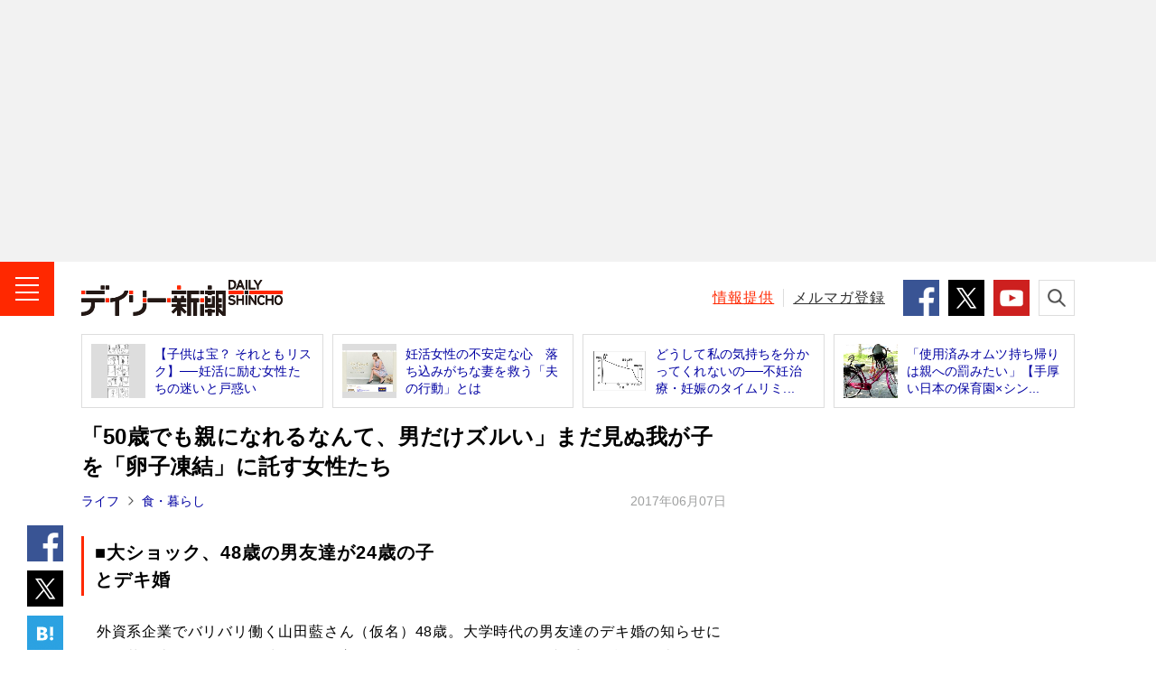

--- FILE ---
content_type: text/html; charset=UTF-8
request_url: https://www.dailyshincho.jp/article/2017/06070611/
body_size: 13099
content:
<!DOCTYPE html>
<html lang="ja">

<head>
  <meta charset="utf-8">
  <meta name="keywords" content="恋愛／結婚,妊娠／出産,子育て,ニュース解説,不妊治療,それでも、産みたい: 40歳目前、体外受精を選びました,卵子凍結,週刊新潮,デイリー新潮,ニュース,速報,週刊誌,国内,社会,政治,政治家,国際,中華人民共和国,中国,韓国,大韓民国,北朝鮮,芸能,エンタメ,子育て,野球,スポーツ,文芸,マンガ,ジャーナリズム,新潮社,shinchosha,出版社,本,書籍,単行本,新書,新潮新書,文庫,新潮文庫,イベント">
  <meta name="description" content="■大ショック、48歳の男友達が24歳の子とデキ婚 　外資系企業でバリバリ働く山田藍さん（仮名）48歳。…">
    <meta name="robots" content="max-image-preview:large">
  <meta name="dailyshincho:fluct" content="恋愛／結婚,妊娠／出産,子育て,ニュース解説,不妊治療,それでも、産みたい: 40歳目前、体外受精を選びました,卵子凍結">
      <meta property="og:title" content="「50歳でも親になれるなんて、男だけズルい」まだ見ぬ我が子を「卵子凍結」に託す女性たち | デイリー新潮">
    <meta property="og:type" content="website">
  <meta property="og:url" content="https://www.dailyshincho.jp/article/2017/06070611/">
  <meta property="og:image" content="https://www.dailyshincho.jp/image/banner/17/06070611.jpg">
  <meta property="og:description" content="■大ショック、48歳の男友達が24歳の子とデキ婚 　外資系企業でバリバリ働く山田藍さん（仮名）48歳。…">
  <meta property="og:site_name" content="デイリー新潮">

  <meta name="twitter:card" content="summary_large_image" />
  <meta name="twitter:site" content="@dailyshincho" />

      <meta name="viewport" content="width=1200">
    <title>「50歳でも親になれるなんて、男だけズルい」まだ見ぬ我が子を「卵子凍結」に託す女性たち | デイリー新潮</title>

  <link rel="canonical" href="https://www.dailyshincho.jp/article/2017/06070611/">
  <script type="application/ld+json">
{
    "@context": "http://schema.org",
    "@type": "NewsArticle",
    "mainEntityOfPage": {
        "@type": "WebPage",
        "@id": "https://www.dailyshincho.jp/article/2017/06070611/"
    },
    "image": "https://www.dailyshincho.jp/image/banner/17/06070611.jpg",
    "headline": "「50歳でも親になれるなんて、男だけズルい」まだ見ぬ我が子を「卵子凍結」に託す女性たち",
    "description": "■大ショック、48歳の男友達が24歳の子とデキ婚 　外資系企業でバリバリ働く山田藍さん（仮名）48歳。…",
    "datePublished": "2017-06-07T06:11:31+0900",
    "dateModified": "2017-07-18T13:53:07+0900",
    "author": {
        "@type": "Organization",
        "name": "デイリー新潮編集部",
        "url": "https://www.dailyshincho.jp/about/",
        "sameAs": [
            "https://www.facebook.com/dailyshincho",
            "https://twitter.com/dailyshincho",
            "https://www.tiktok.com/@dailyshincho",
            "https://www.youtube.com/channel/UCKh1J1QmTFjWXKq6fETir1A"
        ]
    },
    "publisher": {
        "@type": "Organization",
        "name": "デイリー新潮",
        "logo": {
            "@type": "ImageObject",
            "url": "https://www.dailyshincho.jp/common/img/logo_ld-json.png",
            "width": 300,
            "height": 60
        }
    }
}  </script>

<script src="https://cdn.jsdelivr.net/npm/jquery@3.6.0/dist/jquery.min.js" integrity="sha256-/xUj+3OJU5yExlq6GSYGSHk7tPXikynS7ogEvDej/m4=" crossorigin="anonymous"></script>
<script src="https://cdn.jsdelivr.net/npm/jquery.cookie@1.4.1/jquery.cookie.min.js"></script>
<script src="/common/js/check_referrer.js"></script>
<script src="/common/js/ppid.js"></script>
      <script type="text/javascript">
      window.dataLayer = window.dataLayer || [];
      dataLayer.push({
        'id' : '522212',
        'title' : '「50歳でも親になれるなんて、男だけズルい」まだ見ぬ我が子を「卵子凍結」に託す女性たち',
        'titleWordCount' : 43,
        'permalink' : 'https://www.dailyshincho.jp/article/2017/06070611/',
        'pubDate' : '2017/06/07',
        'elapsedDays' : 3148,
        'pageType' : 'summary',
        'pageNumber' : 1,
        'totalPage' : 1,
        'totalPhotoPage' : 0,
        'wordCount' : 1628,
        'pageWordCount' : 80, 
        'eyecatch' : 'https://www.dailyshincho.jp/image/banner/17/06070611.jpg',
        'photo' : '', 
        'mainCategory' : ['国内','社会'],
        'category' : ['社会','食・暮らし','ライフ'], 
        'tag' : ['恋愛／結婚','妊娠／出産','子育て','ニュース解説','不妊治療','それでも、産みたい: 40歳目前、体外受精を選びました','卵子凍結'],
        'sourceType' : [], 
        'series' : [''],
        'pic' : [], 
        'backnumber' : '2017年6月7日',
        'author' : ['デイリー新潮編集部']
      });
    </script>
    
<!--
 * Copyright 2023 Google LLC
 *
 * Licensed under the Apache License, Version 2.0 (the "License");
 * you may not use this file except in compliance with the License.
 * You may obtain a copy of the License at
 *
 *      https://www.apache.org/licenses/LICENSE-2.0
 *
 * Unless required by applicable law or agreed to in writing, software
 * distributed under the License is distributed on an "AS IS" BASIS,
 * WITHOUT WARRANTIES OR CONDITIONS OF ANY KIND, either express or implied.
 * See the License for the specific language governing permissions and
 * limitations under the License.
 -->

<!-- Tagsmith, v1.0.1 -->
<script>
(function(b,c){var e=[["test1",.05,.1],["test2",.15,.2],["test3",.25,.3],["test4",.35,.4],["test5",.45,.5],["test6",.533,.566,.599],["test7",.632,.665,.698],["test8",.732,.766,.8],["test9",.825,.85,.875,.9],["test10",.925,.95,.975,1]],g=function(){var d=parseFloat(localStorage.getItem("__tagsmith_ab_factor"));if(isNaN(d)||0>d||1<=d)d=Math.random(),localStorage.setItem("__tagsmith_ab_factor",d.toString());for(var a=0;a<e.length;a++)for(var k=e[a][0],f=1;f<e[a].length;f++)if(d<e[a][f])return k+"_"+
(1===f?"con":"exp"+(f-1));return null}(),h={};b[c]=b[c]||{};b[c].userVariant=function(){return g};b[c].enable=function(d,a){if("all"===a)return!0;if(a.lastIndexOf("_con")+4===a.length||h[a])return!1;h[a]=d;return g===a};b[c].getLogger=function(d,a){return!1};b[c].__debug=function(){return{AB_CONF:e}};g&&(b.googletag=b.googletag||{cmd:[]},c=function(){b.googletag.pubads().setTargeting("tagsmith_ab_variant",g)},b.googletag.cmd instanceof Array?b.googletag.cmd.unshift(c):b.googletag.cmd.push(c))})(window,
"__tagsmith");
</script>
<!-- End Tagsmith -->

    <!-- Google Tag Manager -->
    <script>
      (function(w, d, s, l, i) {
        w[l] = w[l] || [];
        w[l].push({
          'gtm.start': new Date().getTime(),
          event: 'gtm.js'
        });
        var f = d.getElementsByTagName(s)[0],
          j = d.createElement(s),
          dl = l != 'dataLayer' ? '&l=' + l : '';
        j.async = true;
        j.src =
          'https://www.googletagmanager.com/gtm.js?id=' + i + dl;
        f.parentNode.insertBefore(j, f);
      })(window, document, 'script', 'dataLayer', 'GTM-52Z7PD8');
    </script>
    <!-- End Google Tag Manager -->
  

  <script>
  (function(i,s,o,g,r,a,m){i['GoogleAnalyticsObject']=r;i[r]=i[r]||function(){
  (i[r].q=i[r].q||[]).push(arguments)},i[r].l=1*new Date();a=s.createElement(o),
  m=s.getElementsByTagName(o)[0];a.async=1;a.src=g;m.parentNode.insertBefore(a,m)
  })(window,document,'script','//www.google-analytics.com/analytics.js','ga');

  ga('create', 'UA-68049554-1', 'auto');
  ga('send', 'pageview');
  </script>

      <script async src="https://pagead2.googlesyndication.com/pagead/js/adsbygoogle.js"></script>

    <!-- flux -->
    <!-- Fluxタグ -->
    <script type="text/javascript">
      window.pbjs = window.pbjs || {};
      window.pbjs.que = window.pbjs.que || [];
    </script>
    <script async='async' src="https://flux-cdn.com/client/00687/dailyshincho_00793.min.js"></script>
    <!-- /Fluxタグ -->
    <!-- GoogleのDFP -->
    <script type="text/javascript">
      window.googletag = window.googletag || {};
      window.googletag.cmd = window.googletag.cmd || [];
    </script>
    <script async='async' src='https://securepubads.g.doubleclick.net/tag/js/gpt.js'></script>
    <!-- /GoogleのDFP -->
    <!-- Prebid -->
    <script type="text/javascript">
      window.fluxtag = {
        hbUnitPaths: [
                    '/545260871/dailyshincho_PC/ds_p_article_300x250_rectangle_maincolumn1st',
'/545260871/dailyshincho_PC/ds_p_article_300x600_rectangle_rightcolumn1st',
'/545260871/dailyshincho_PC/ds_p_article_336x280_rectangle_rightcolumn2nd',
'/545260871/dailyshincho_PC/ds_p_whole_336x280_rectangle_rightcolumn1st',
'/545260871/dailyshincho_PC/ds_p_whole_300x250_rectangle_leftbottom',
'/545260871/dailyshincho_PC/ds_p_whole_300x250_rectangle_rightbottom',                  ],
        readyBids: {
          prebid: false,
          amazon: false,
          google: false
        },
        failSafeTimeout: 3e3,
        isFn: function isFn(object) {
          var _t = 'Function';
          var toString = Object.prototype.toString;
          return toString.call(object) === '[object ' + _t + ']';
        },
        launchAdServer: function () {
          if (!fluxtag.readyBids.prebid || !fluxtag.readyBids.amazon) {
          return;
          }
          fluxtag.requestAdServer();
        },
        requestAdServer: function () {
          if (!fluxtag.readyBids.google) {
            fluxtag.readyBids.google = true;
            googletag.cmd.push(function () {
              if (!!(pbjs.setTargetingForGPTAsync) && fluxtag.isFn(pbjs.setTargetingForGPTAsync)) {
                pbjs.que.push(function () {
                  pbjs.setTargetingForGPTAsync();
                });
              }
              var hbSlots = [];
              googletag.pubads().getSlots().forEach(function(slot) {
                var unitPath = slot.getAdUnitPath();
                if (window.fluxtag.hbUnitPaths.indexOf(unitPath) !== -1) {
                  hbSlots.push(slot);
                }
              })
              googletag.pubads().refresh(hbSlots);
            });
          }
        }
      };
    </script>
    <!-- /Prebid -->
    <!-- DFP -->
    <script type="text/javascript">
      setTimeout(function() {
        fluxtag.requestAdServer();
      }, fluxtag.failSafeTimeout);
    </script>
    <!-- /DFP -->
    <!-- TAM -->
    <script type="text/javascript">
      ! function (a9, a, p, s, t, A, g) {
        if (a[a9]) return;

        function q(c, r) {
          a[a9]._Q.push([c, r])
        }
        a[a9] = {
          init: function () {
            q("i", arguments)
          },
          fetchBids: function () {
            q("f", arguments)
          },
          setDisplayBids: function () {},
          targetingKeys: function () {
            return []
          },
          _Q: []
        };
        A = p.createElement(s);
        A.async = !0;
        A.src = t;
        g = p.getElementsByTagName(s)[0];
        g.parentNode.insertBefore(A, g)
      }('apstag', window, document, 'script', '//c.amazon-adsystem.com/aax2/apstag.js');
      apstag.init({
        pubID: '5137', //【注意】発行されたpubID
        adServer: 'googletag',
        bidTimeout: 1e3 // 【注意】環境に合わせて数値をご設定してください
      });
      apstag.fetchBids({
        // TAM(UAM)を配信する広告枠を記入
        // 【注意】環境に合わせて枠情報をご設定してください
        slots: [{
                            slotID: 'div-gpt-ad-1603341801703-0',
            slotName: '/545260871/dailyshincho_PC/ds_p_article_300x250_rectangle_maincolumn1st',
            sizes: [
              [300, 250]
            ]
          }, {
            slotID: 'div-gpt-ad-1601545037709-0',
            slotName: '/545260871/dailyshincho_PC/ds_p_article_336x280_rectangle_rightcolumn2nd',
            sizes: [
              [300, 250],
              [336, 280]
            ]
          }, {
                                    slotID: 'div-gpt-ad-1600416596422-0',
            slotName: '/545260871/dailyshincho_PC/ds_p_whole_336x280_rectangle_rightcolumn1st',
            sizes: [
              [300, 250],
              [336, 280]]
          }, {
            slotID: 'div-gpt-ad-1602213113068-0',
            slotName: '/545260871/dailyshincho_PC/ds_p_whole_300x250_rectangle_leftbottom',
            sizes: [
            [300, 250]
            ]
          }, {
            slotID: 'div-gpt-ad-1602490384362-0',
            slotName: '/545260871/dailyshincho_PC/ds_p_whole_300x250_rectangle_rightbottom',
            sizes: [
            [300, 250]
            ]
        }]
      }, function (bids) {
        googletag.cmd.push(function () {
          apstag.setDisplayBids();
          // TAM(UAM)を呼び出す
          fluxtag.readyBids.amazon = true;
          fluxtag.launchAdServer();
        });
      });
    </script>
    <!-- //TAM -->
    <script type="text/javascript">
      googletag.cmd.push(function () {
        // add slot (defineSoltの記述）
          	
			googletag.defineSlot('/545260871/dailyshincho_PC/ds_p_article_970x250_billboard_1st', [970, 250], 'div-gpt-ad-1768291019937-0').addService(googletag.pubads());
		googletag.defineSlot('/545260871/dailyshincho_PC/ds_p_article_300x250_rectangle_maincolumn1st', [300, 250], 'div-gpt-ad-1603341801703-0').addService(googletag.pubads());

						
						
				googletag.defineSlot('/545260871/dailyshincho_PC/ds_p_whole_336x280_rectangle_rightcolumn1st', [[336, 280], [300, 250]], 'div-gpt-ad-1600416596422-0').addService(googletag.pubads());		
				googletag.defineSlot('/545260871/dailyshincho_PC/ds_p_article_336x280_rectangle_rightcolumn2nd', [[300, 250], [336, 280]], 'div-gpt-ad-1601545037709-0').addService(googletag.pubads());		

	

          
				

        googletag.pubads().enableSingleRequest();
        googletag.pubads().disableInitialLoad();

        if($.cookie('ppid_optout') == null){
          var ppid = $.cookie('ppid');
          if(ppid != null){
            googletag.pubads().setPublisherProvidedId(ppid);
          }
        }

                  googletag.pubads().setTargeting("pageType", "summary");
                googletag.pubads().setTargeting("referrer_daily", cr.getKey());
        googletag.pubads().setTargeting("mode", "PC");
        googletag.enableServices();

        var nonHBSlots = [];
        googletag.pubads().getSlots().forEach(function(slot) {
          var unitPath = slot.getAdUnitPath()
          if (window.fluxtag.hbUnitPaths.indexOf(unitPath) === -1) {
              nonHBSlots.push(slot);
          }
        })
        // HB対象外の広告を取得する
        if (nonHBSlots.length > 0) {
          googletag.pubads().refresh(nonHBSlots);
        }
        
        // Prebidが呼び出せる状態の場合
        if (!!(window.pbFlux) && !!(window.pbFlux.prebidBidder) && fluxtag.isFn(window.pbFlux.prebidBidder)) {
          pbjs.que.push(function () {
            window.pbFlux.prebidBidder();
          });
        } else {
          // Prebidが呼び出せない場合、すぐにGAMを呼び出す
          fluxtag.readyBids.prebid = true;
          fluxtag.launchAdServer();
        }
      });
    </script>
  <!-- /flux -->

    

<script type="text/javascript">
  window._taboola = window._taboola || [];
      _taboola.push({article:'auto'});
      !function (e, f, u, i) {
    if (!document.getElementById(i)){
      e.async = 1;
      e.src = u;
      e.id = i;
      f.parentNode.insertBefore(e, f);
    }
  }(document.createElement('script'),
  document.getElementsByTagName('script')[0],
  '//cdn.taboola.com/libtrc/dailyshincho/loader.js',
  'tb_loader_script');
  if(window.performance && typeof window.performance.mark == 'function')
    {window.performance.mark('tbl_ic');}
</script>


  <link rel="shortcut icon" href="/favicon.ico">
  <link rel="apple-touch-icon" sizes="180x180" href="/apple-touch-icon.png">
  <link rel="icon" type="image/png" sizes="32x32" href="/favicon-32x32.png">
  <link rel="icon" type="image/png" sizes="16x16" href="/favicon-16x16.png">
  <link rel="manifest" href="/manifest.json">
  <meta name="msapplication-TileColor" content="#ffffff">
  <meta name="msapplication-TileImage" content="/mstile-150x150.png">
  <meta name="theme-color" content="#ffffff">

  <link rel="stylesheet" href="/common/css/style.min.css">
  <link rel="stylesheet" href="/common/css/daily.css">


</head>
  <body class="article" id="article">

		<!-- Google Tag Manager (noscript) -->
		<noscript><iframe src="https://www.googletagmanager.com/ns.html?id=GTM-52Z7PD8"
		height="0" width="0" style="display:none;visibility:hidden"></iframe></noscript>
		<!-- End Google Tag Manager (noscript) -->
<script src="//d.adlpo.com/842/2963/js/smartadlpo.js" type="text/javascript"></script>


<header class="l-header" id="js-header">
			        <aside class="c-box-ad--gray billbord-spacer">
            <!-- /545260871/dailyshincho_PC/ds_p_article_970x250_billboard_1st -->
            <div id="div-gpt-ad-1768291019937-0" style="min-width: 970px; min-height: 250px">
              <script>
                googletag.cmd.push(function () {
                  googletag.display('div-gpt-ad-1768291019937-0');
                });
              </script>
            </div>  
          </aside>
				<div class="l-header__contents">
		<div class="l-header__inner">
							<div class="l-header__logo"><a class="l-header__link" href="/"><img class="l-header__image" src="/common/img/logo.png" alt="デイリー新潮 - DAILY SHINCHO"></a></div>
						<button class="l-header__button--menu"><img class="l-header__image" src="/common/img/icon_menu.png" alt="メニュー"></button>
			
			<div class="l-header__right">
				<p class="l-header__text"><a class="l-header__link--red" href="/confidential/">情報提供</a></p>
				<p class="l-header__text"><a class="l-header__link" href="/mailmag/">メルマガ登録</a></p>
				<ul class="c-list-sns--sm">
					<li class="c-list-sns__item"><a class="c-list-sns__link--facebook" href="https://www.facebook.com/dailyshincho" target="_blank"><img class="c-list-sns__image" src="/common/img/icon_facebook.png" alt="Facebook" /></a></li>
					<li class="c-list-sns__item"><a class="c-list-sns__link--twitter" href="https://twitter.com/dailyshincho" target="_blank"><img class="c-list-sns__image" src="/common/img/icon_x_square.png" alt="X" /></a></li>
					<li class="c-list-sns__item"><a class="c-list-sns__link--youtube" href="https://www.youtube.com/channel/UCKh1J1QmTFjWXKq6fETir1A" target="_blank"><img class="c-list-sns__image" src="/common/img/icon_youtube.png" alt="YouTube" /></a></li>
				</ul>
				<button class="l-header__button--search"><img class="l-header__image" src="/common/img/icon_search.png" alt="検索"></button>
			</div>
		</div>
		<div class="p-search">
			<form class="p-search__form" role="search" action="/search/" method="get">
				<input class="p-search__input" type="search" id="kw" name="kw" placeholder="キーワードを検索">
				<button class="p-search__button" type="submit" id="searchsubmit"><img class="p-search__image" src="/common/img/icon_search.png" alt="検索"></button>
			</form>
		</div>
	</div>
</header>
<!-- /l-header -->

<!-- l-menu -->
<div class="l-menu" id="l-menu">
	<button class="l-menu__button"><img class="l-menu__image" src="/common/img/icon_close.png" alt="閉じる"></button>
	<div class="l-menu__contents">
				<p class="l-menu__logo"><a class="l-menu__link" href="/"><img class="l-menu__image" src="/common/img/logo.png" alt="デイリー新潮 - DAILY SHINCHO"></a></p>
				<nav class="l-menu__navigation">

							<script>
					$(function() {
						$('.js-life').removeClass('l-menu__link').addClass('l-menu__link--current');
					});
				</script>
			
			<p class="l-menu__item"><a class="l-menu__link js-top" href="/">トップ</a></p>
			<p class="l-menu__item"><a class="l-menu__link js-article" href="/article/">新着</a></p>
			<p class="l-menu__item"><a class="l-menu__link js-ranking" href="/ranking/">人気</a></p>
			<p class="l-menu__item"><a class="l-menu__link js-wadai" href="/tag/ニュース解説/">話題</a></p>
			<p class="l-menu__item"><a class="l-menu__link js-soci" href="/dom/soci/">社会</a></p>
			<p class="l-menu__item"><a class="l-menu__link js-pol" href="/dom/pol/">政治</a></p>
			<p class="l-menu__item"><a class="l-menu__link js-int" href="/int/">国際</a></p>
			<p class="l-menu__item"><a class="l-menu__link js-ent" href="/ent/">エンタメ</a></p>
			<p class="l-menu__item"><a class="l-menu__link js-life" href="/life/">ライフ</a></p>
			<p class="l-menu__item"><a class="l-menu__link js-bus" href="/bus/">ビジネス</a></p>
			<p class="l-menu__item"><a class="l-menu__link js-spo" href="/spo/">スポーツ</a></p>
			<p class="l-menu__item"><a class="l-menu__link js-spe" href="/spe_list/">連載</a></p>
			<p class="l-menu__item"><a class="l-menu__link js-freemanga" href="/freemanga/">無料マンガ</a></p>
			<p class="l-menu__item"><a class="l-menu__link js-drshincho" href="/drshincho/">ドクター新潮</a></p>
			<p class="l-menu__item"><a class="l-menu__link c-icon-provide" href="/confidential/">「週刊新潮」に情報提供する</a></p>
		</nav>

		<dl class="l-menu__box">
			<dt class="l-menu__title">デイリー新潮をフォローする</dt>
			<dd class="c-list-sns--md">
				<div class="c-list-sns__item"><a class="c-list-sns__link--facebook" href="https://www.facebook.com/dailyshincho" target="_blank"><img class="c-list-sns__image" src="/common/img/icon_facebook.png" alt="Facebook" /></a></div>
				<div class="c-list-sns__item"><a class="c-list-sns__link--twitter" href="https://twitter.com/dailyshincho" target="_blank"><img class="c-list-sns__image" src="/common/img/icon_x_square.png" alt="X" /></a></div>
				<div class="c-list-sns__item"><a class="c-list-sns__link--ticktok" href="https://www.tiktok.com/@dailyshincho" target="_blank"><img class="c-list-sns__image" src="/common/img/icon_tiktok.gif" alt="TikTok" /></a></div>
				<div class="c-list-sns__item"><a class="c-list-sns__link--youtube" href="https://www.youtube.com/channel/UCKh1J1QmTFjWXKq6fETir1A" target="_blank"><img class="c-list-sns__image" src="/common/img/icon_youtube.png" alt="YouTube" /></a></div>
			</dd>
		</dl>
		<dl class="l-menu__box">
			<dt class="l-menu__title">「週刊新潮」の発売前日に<strong class="l-menu__strong">速報</strong>が届く！</dt>
			<dd class="l-menu__entry"><a class="l-menu__link c-icon-mail" href="/mailmag/">メールマガジン登録</a></dd>
		</dl>
		<p class="l-menu__text"><a class="l-menu__link" href="/about/">デイリー新潮とは？</a></p>
		<p class="l-menu__text"><a class="l-menu__link" href="https://reg31.smp.ne.jp/regist/is?SMPFORM=lhph-ojthq-e826e76271dd0d395f1c80d45b78401a" target="_blank">広告掲載について</a></p>
		<p class="l-menu__text"><a class="l-menu__link" href="https://reg31.smp.ne.jp/regist/is?SMPFORM=lhph-ojsem-02320691cc60eae5202412d0cd43933a" target="_blank">お問い合わせ</a></p>
		<p class="l-menu__text"><a class="l-menu__link" href="/copyright/">著作権・リンクについて</a></p>
		<p class="l-menu__text"><a class="l-menu__link" href="/copyright/#order">ご購入について</a></p>
		<p class="l-menu__text"><a class="l-menu__link" href="https://www.shinchosha.co.jp/help/menseki.html" target="_blank">免責事項</a></p>
		<p class="l-menu__text"><a class="l-menu__link" href="https://www.shinchosha.co.jp/help/policy_j.html" target="_blank">プライバシーポリシー</a></p>
		<p class="l-menu__text"><a class="l-menu__link" href="/datapolicy/">データポリシー</a></p>
		<p class="l-menu__text"><a class="l-menu__link" href="https://www.shinchosha.co.jp/info/" target="_blank">運営：株式会社新潮社</a></p>
		<p class="l-menu__copyright"><small class="l-menu__small">Copyright © SHINCHOSHA All Rights Reserved.<br>すべての画像・データについて無断転用・無断転載を禁じます。</small></p>
	</div>
</div>
<!-- l-container -->
<div class="l-container">



<!-- l-contents -->
<aside class="l-contents">
<ul class="c-list-article--border">
<li class="c-list-article__item"><a class="c-list-article__link" href="https://www.dailyshincho.jp/article/2017/02060611/?all=1">
<div class="c-list-article__thumbnail"><img class="c-list-article__image" src="https://www.dailyshincho.com/wp-content/uploads/2017/02/1702060611_1-80x200.jpg" alt=""></div>
<p class="c-list-article__caption">【子供は宝？ それともリスク】──妊活に励む女性たちの迷いと戸惑い</p></a></li>
<li class="c-list-article__item"><a class="c-list-article__link" href="https://www.dailyshincho.jp/article/2017/03220610/?all=1">
<div class="c-list-article__thumbnail"><img class="c-list-article__image" src="https://www.dailyshincho.com/wp-content/uploads/2017/03/1703220610_1-263x200.jpg" alt=""></div>
<p class="c-list-article__caption">妊活女性の不安定な心　落ち込みがちな妻を救う「夫の行動」とは</p></a></li>
<li class="c-list-article__item"><a class="c-list-article__link" href="https://www.dailyshincho.jp/article/2017/03020612/?all=1">
<div class="c-list-article__thumbnail"><img class="c-list-article__image" src="/image/banner/17/03020612.jpg" alt=""></div>
<p class="c-list-article__caption">どうして私の気持ちを分かってくれないの──不妊治療・妊娠のタイムリミ...</p></a></li>
<li class="c-list-article__item"><a class="c-list-article__link" href="https://www.dailyshincho.jp/article/2016/10311350/?all=1">
<div class="c-list-article__thumbnail"><img class="c-list-article__image" src="/image/banner/16/10311350.jpg" alt=""></div>
<p class="c-list-article__caption">「使用済みオムツ持ち帰りは親への罰みたい」【手厚い日本の保育園×シン...</p></a></li>
</ul>
</aside>
<!-- /l-contents -->

<!-- l-contents -->
<div class="l-contents">
<!-- l-contents__main -->
<main class="l-contents__main">
<!-- l-contents__article -->
<article class="l-contents__article">

<h1 class="c-title--single">「50歳でも親になれるなんて、男だけズルい」まだ見ぬ我が子を「卵子凍結」に託す女性たち</h1>

<div class="c-text-date">
	<p class="c-text-date__left">
							<strong class="c-text-date__strong"><a href="https://www.dailyshincho.jp/life/">ライフ</a></strong>	<strong class="c-text-date__strong"><a href="https://www.dailyshincho.jp/life/style/">食・暮らし</a></strong>		</p>
	<time datetime="2017-06-07T06:11:31+09:00" itemprop="datePublished" class="c-text-date__right">2017年06月07日</time>
	</div>
<ul class="c-list-sns--vertical">
<li class="c-list-sns__item"><a class="c-list-sns__link--facebook" href="https://www.facebook.com/share.php?u=https://www.dailyshincho.jp/article/2017/06070611/" target="_blank"><img class="c-list-sns__image" src="/common/img/icon_facebook.png" alt="シェア"/></a></li>
<li class="c-list-sns__item"><a class="c-list-sns__link--twitter" href="https://twitter.com/intent/tweet?url=https://www.dailyshincho.jp/article/2017/06070611/&text=%E3%80%8C50%E6%AD%B3%E3%81%A7%E3%82%82%E8%A6%AA%E3%81%AB%E3%81%AA%E3%82%8C%E3%82%8B%E3%81%AA%E3%82%93%E3%81%A6%E3%80%81%E7%94%B7%E3%81%A0%E3%81%91%E3%82%BA%E3%83%AB%E3%81%84%E3%80%8D%E3%81%BE%E3%81%A0%E8%A6%8B%E3%81%AC%E6%88%91%E3%81%8C%E5%AD%90%E3%82%92%E3%80%8C%E5%8D%B5%E5%AD%90%E5%87%8D%E7%B5%90%E3%80%8D%E3%81%AB%E8%A8%97%E3%81%99%E5%A5%B3%E6%80%A7%E3%81%9F%E3%81%A1&hashtags=デイリー新潮" target="_blank"><img class="c-list-sns__image" src="/common/img/icon_x_square.png" alt="ポスト"/></a></li>
<!--<li class="c-list-sns__item"><a class="c-list-sns__link--google" href="https://plus.google.com/share?url=https://www.dailyshincho.jp/article/2017/06070611/" target="_blank"><img class="c-list-sns__image" src="/common/img/icon_google.png" alt="共有"/></a></li>-->
<li class="c-list-sns__item"><a href="https://b.hatena.ne.jp/entry/https://www.dailyshincho.jp/article/2017/06070611/" class="c-list-sns__link--hatena" data-hatena-bookmark-title="%E3%80%8C50%E6%AD%B3%E3%81%A7%E3%82%82%E8%A6%AA%E3%81%AB%E3%81%AA%E3%82%8C%E3%82%8B%E3%81%AA%E3%82%93%E3%81%A6%E3%80%81%E7%94%B7%E3%81%A0%E3%81%91%E3%82%BA%E3%83%AB%E3%81%84%E3%80%8D%E3%81%BE%E3%81%A0%E8%A6%8B%E3%81%AC%E6%88%91%E3%81%8C%E5%AD%90%E3%82%92%E3%80%8C%E5%8D%B5%E5%AD%90%E5%87%8D%E7%B5%90%E3%80%8D%E3%81%AB%E8%A8%97%E3%81%99%E5%A5%B3%E6%80%A7%E3%81%9F%E3%81%A1" data-hatena-bookmark-layout="simple" title="%E3%80%8C50%E6%AD%B3%E3%81%A7%E3%82%82%E8%A6%AA%E3%81%AB%E3%81%AA%E3%82%8C%E3%82%8B%E3%81%AA%E3%82%93%E3%81%A6%E3%80%81%E7%94%B7%E3%81%A0%E3%81%91%E3%82%BA%E3%83%AB%E3%81%84%E3%80%8D%E3%81%BE%E3%81%A0%E8%A6%8B%E3%81%AC%E6%88%91%E3%81%8C%E5%AD%90%E3%82%92%E3%80%8C%E5%8D%B5%E5%AD%90%E5%87%8D%E7%B5%90%E3%80%8D%E3%81%AB%E8%A8%97%E3%81%99%E5%A5%B3%E6%80%A7%E3%81%9F%E3%81%A1" target="_blank"><img class="c-list-sns__image" src="/common/img/icon_hatena.png" alt="ブックマーク"/></a></li>
</ul>
<div class="p-block">


<div class="p-block__side--lg">
<div class="c-box-ad">
		<div id='div-gpt-ad-1603341801703-0'>
  <script>
    googletag.cmd.push(function() { googletag.display('div-gpt-ad-1603341801703-0'); });
  </script>
</div>	
</div>
</div>
<h4>■大ショック、48歳の男友達が24歳の子とデキ婚</h4>
<p>　外資系企業でバリバリ働く山田藍さん（仮名）48歳。大学時代の男友達のデキ婚の知らせにひどく落ち込んでいる。元彼で今でも忘れられない、わけではない。相手の年齢が24歳ということにだ。</p>
<p>　藍さんは同じく外資系で働く同じ年の夫と31歳の時に結婚。2人とも仕事が楽しくて仕方なかったから、子作りは35歳を超えてからと決めていた。</p>
<p>　しかし、なかなかできない。病院で検査をしてもどちらにも問題はないからなお困った。...</p>
<p class="c-text-full"><a class="c-text-full__link c-text-full__link_s" href="https://www.dailyshincho.jp/article/2017/06070611/?all=1">つづきを読む</a></p>
</div>



<ul class="c-list-sns--horizon c-list-sns--articleHorizon">

<li class="c-list-sns__item">
<a class="c-list-sns__link--facebook" href="https://www.facebook.com/share.php?u=https://www.dailyshincho.jp/article/2017/06070611/" target="_blank"><img src="/common/img/sns_icon_facebook.svg" alt="シェア"></a>
</li>

<li class="c-list-sns__item"><a class="c-list-sns__link--twitter" href="https://twitter.com/intent/tweet?url=https://www.dailyshincho.jp/article/2017/06070611/&text=%E3%80%8C50%E6%AD%B3%E3%81%A7%E3%82%82%E8%A6%AA%E3%81%AB%E3%81%AA%E3%82%8C%E3%82%8B%E3%81%AA%E3%82%93%E3%81%A6%E3%80%81%E7%94%B7%E3%81%A0%E3%81%91%E3%82%BA%E3%83%AB%E3%81%84%E3%80%8D%E3%81%BE%E3%81%A0%E8%A6%8B%E3%81%AC%E6%88%91%E3%81%8C%E5%AD%90%E3%82%92%E3%80%8C%E5%8D%B5%E5%AD%90%E5%87%8D%E7%B5%90%E3%80%8D%E3%81%AB%E8%A8%97%E3%81%99%E5%A5%B3%E6%80%A7%E3%81%9F%E3%81%A1&hashtags=デイリー新潮" target="_blank"><img src="/common/img/icon_x_round.svg" alt="ポスト"></a>
</li>

<li class="c-list-sns__item">
<a href="https://b.hatena.ne.jp/entry/https://www.dailyshincho.jp/article/2017/06070611/" class="c-list-sns__link--hatena" data-hatena-bookmark-title="%E3%80%8C50%E6%AD%B3%E3%81%A7%E3%82%82%E8%A6%AA%E3%81%AB%E3%81%AA%E3%82%8C%E3%82%8B%E3%81%AA%E3%82%93%E3%81%A6%E3%80%81%E7%94%B7%E3%81%A0%E3%81%91%E3%82%BA%E3%83%AB%E3%81%84%E3%80%8D%E3%81%BE%E3%81%A0%E8%A6%8B%E3%81%AC%E6%88%91%E3%81%8C%E5%AD%90%E3%82%92%E3%80%8C%E5%8D%B5%E5%AD%90%E5%87%8D%E7%B5%90%E3%80%8D%E3%81%AB%E8%A8%97%E3%81%99%E5%A5%B3%E6%80%A7%E3%81%9F%E3%81%A1" data-hatena-bookmark-layout="simple" title="%E3%80%8C50%E6%AD%B3%E3%81%A7%E3%82%82%E8%A6%AA%E3%81%AB%E3%81%AA%E3%82%8C%E3%82%8B%E3%81%AA%E3%82%93%E3%81%A6%E3%80%81%E7%94%B7%E3%81%A0%E3%81%91%E3%82%BA%E3%83%AB%E3%81%84%E3%80%8D%E3%81%BE%E3%81%A0%E8%A6%8B%E3%81%AC%E6%88%91%E3%81%8C%E5%AD%90%E3%82%92%E3%80%8C%E5%8D%B5%E5%AD%90%E5%87%8D%E7%B5%90%E3%80%8D%E3%81%AB%E8%A8%97%E3%81%99%E5%A5%B3%E6%80%A7%E3%81%9F%E3%81%A1" target="_blank"><img src="/common/img/sns_icon_hatena-bookmark.svg" alt="ブックマーク"></a>
</li>
<li class="c-list-sns__item"><a class="c-list-sns__link--comment" href="#c-article_comment">
<img src="/common/img/sns_icon_comments.svg" alt="コメント">
<span class="c-comment_count">0</span>
</a>
</li>
</ul>
</article>
<!-- /l-contents__article -->



<!-- l-contents__aside -->
<aside class="l-contents__aside">

	<hr>
	<div id="taboola-below-article-thumbnails-pc-summary-1" style="margin-top:30px;"></div> 	<script type="text/javascript">
		window._taboola = window._taboola || [];
		_taboola.push({
		mode: 'alternating-thumbnails-a',
		container: 'taboola-below-article-thumbnails-pc-summary-1',
		placement: 'Below Article Thumbnails PC Summary 1',
		target_type: 'mix'
		});
	</script>

<hr>
<section class="l-container-article__section taboola-split-02">
<h4 class="c-title-summary--section">こんな記事も読まれています</h4>
<h5 class="c-title--single">子供は宝？　それともリスク──妊活に励む女性たちの迷いと戸惑い</h5>


<div class="p-block">
</div>
<p>　東京都の小池百合子知事が、教育機会の平等化のため私立高校の授業料の実質無償化を検討していることを発表した。2月の都議会で可決されれば決定となる。世帯収入760万円未満の家庭に限り、2017年度から都内在住の私立高生の授業料を実質無償化するというものだ。現在も、条件付きで寮は実質無償化されているのだが、一般的に私立高校の学費は公立より高額なので、助かる家庭も多そうだ。</p>
<p>　子供が独立するまでにかかると言われる費用総額は1000万円、学費に1000万円の計2000万円とも言われる。...</p>
	<p class="c-text-full" style="padding-bottom: 30px;">
<a class="c-text-full__link c-text-full__link_s" href="https://www.dailyshincho.jp/article/2017/02060611/?all=1">つづきを読む</a>
</p>
</section>






<div class="c-box-ad--space taboola-split-01">   	</div>

<hr>
<section class="l-container-article__section">
<h4 class="c-title-summary--section">こんな記事も読まれています</h4>
<h5 class="c-title--single">妊活女性の不安定な心　落ち込みがちな妻を救う「夫の行動」とは</h5>


<div class="p-block">
<div class="p-block__side--lg">
<div class="c-box-photo--horizon_01">
<div class="c-box-photo__thumbnail">
<img class="c-box-photo__image" src="https://www.dailyshincho.com/wp-content/uploads/2017/03/1703220610_1-263x200.jpg" alt="1703220610_1" >
</div>
</div>
</div>
<p>　モーニング娘。の元メンバーでタレントの保田圭さんが8日に自身のインスタグラムのコメント欄を閉鎖することを発表した。</p>
<p>　原因は、「赤ちゃん待ち」の保田さんに対し、心無い言葉を投げかけるコメントが投稿されたこと。</p>
<p>　36歳の保田さんは、3年前にイタリア料理研究家のイケメン男性と結婚し、現在妊活中であることを公表していたが、「とても悲しくなってしまうようなコメントを下さる方々がいらっしゃるので…残念だけど、コメント欄を無くさせていただきました」と記した。...</p>
	<p class="c-text-full">
<a class="c-text-full__link c-text-full__link_s" href="https://www.dailyshincho.jp/article/2017/03220610/?all=1">つづきを読む</a>
</p>
</section>











<ul class="c-list-ad">
<li class="c-list-ad__item">
			
</li>
<li class="c-list-ad__item">
			
</li>
</ul>

<div  id="c-article_comment" class="c-article_comment">

<div id="ulCommentWidget" style="clear:both;"></div>
<script>
var _ul_comment_config = _ul_comment_config||{};
_ul_comment_config['id'] = 'CM-UiGLPzon';
_ul_comment_config['article_id'] = '';
_ul_comment_config['author'] = '';
_ul_comment_config['published_at'] = '';

(function (c, n, s) {if (c[n] === void 0) {c['ULCMObject'] = n;
c[n] = c[n] || function () {(c[n].q = c[n].q || []).push(arguments)};
c[n].l = 1 * new Date();var e = document.createElement('script');e.async = 1;
e.src = s + "/comment.js";var t = document.getElementsByTagName('script')[0];
t.parentNode.insertBefore(e, t);}})
(window, 'ul_comment_widget', 'https://cm-widget.nakanohito.jp/cm');
ul_comment_widget('init', _ul_comment_config);

// コメント件数取得
;(function ($) {
const pathname = location.pathname;
const url = 'https://cm-beacon.nakanohito.jp/cm/comment_count/';
const group_id = 'CM-UiGLPzon';
const $commentCount = $('.c-comment_count');
$.ajax({
	url: url,
	method:'GET',
	data:{group_id: group_id, article_ids: pathname},
	dataType: 'json'
}).done(function(res){
	var comment_count = res.data[pathname];
	if(comment_count > 0) $('.c-comment_count').text(comment_count);
});
})(jQuery);
</script></div>
</aside>
<!-- /l-contents__aside -->
</main>
<!-- /l-contents__main -->


<aside class="l-contents__sub">

<div class="c-box-ad">
<div class="c-box-ad250">
<!-- /545260871/dailyshincho_PC/ds_p_whole_336x280_rectangle_rightcolumn1st -->
<div id='div-gpt-ad-1600416596422-0'>
  <script>
    googletag.cmd.push(function() { googletag.display('div-gpt-ad-1600416596422-0'); });
  </script>
</div></div>
</div>

<!-- l-contents__section -->
<section class="l-contents__section">
<p class="c-title--section">アクセスランキング<a class="c-title__link-right c-icon-arrow--right" href="/ranking/">一覧</a></p>
<dl class="p-tab js-tab">
<dd class="p-tab__contents">
<ul class="c-list-tab is-active" id="ranklet4-Imq1Q0TkjtOn9oJpCt5A">
<!-- Ranklet4 https://ranklet4.com/ デイリー新潮PCサイドナビ -->
<script async src="https://pro.ranklet4.com/widgets/Imq1Q0TkjtOn9oJpCt5A.js"></script>
</ul>
</dd>
</dl>
</section>
<!-- /l-contents__section --><div class="c-box-ad" style="margin-top: 30px;">
		<!-- /545260871/dailyshincho_PC/ds_p_article_336x280_rectangle_rightcolumn2nd -->
<div id='div-gpt-ad-1601545037709-0'>
  <script>
    googletag.cmd.push(function() { googletag.display('div-gpt-ad-1601545037709-0'); });
  </script>
</div>	</div>

<!-- l-contents__section -->
<section class="l-contents__section">
<h5 class="c-title--section">話題の本</h5>

<dl class="p-tab--col_2 js-tab">
<dt class="p-tab__title is-active">レビュー</dt>
<dt class="p-tab__title">ニュース</dt>
<dd class="p-tab__contents">
<!-- Ranklet4 https://ranklet4.com/ BookBangレビュー（デイリー新潮） -->
<ul class="c-list-tab is-active" id="ranklet4-a4mHAv1D6cnIryaSS6MN">
<script async src="https://pro.ranklet4.com/widgets/a4mHAv1D6cnIryaSS6MN.js"></script>
</ul>
<!-- Ranklet4 https://ranklet4.com/ BookBangニュース（デイリー新潮） -->
<ul class="c-list-tab" id="ranklet4-ObknwHer5WR13Yljte7k">
<script async src="https://pro.ranklet4.com/widgets/ObknwHer5WR13Yljte7k.js"></script>
</ul>
</dd>
</dl>
</section>
<!-- /l-contents__section -->
<div class="c-box-ad">
</div>


<!-- l-contents__section -->
<section class="l-contents__section">
<h3 class="c-title--section">おすすめ<span class="c-tag-pr">PR</span></h3>
<ul class="c-list-article--vertical">

<li class="c-list-article__item"><a class="c-list-article__link" href="https://www.dailyshincho.jp/article/2026/01161001/?all=1">
<div class="c-list-article__thumbnail"><img class="c-list-article__image" src="https://www.dailyshincho.com/wp-content/uploads/2026/01/202601161001_01-345x230.jpg" alt=""/></div>
<p class="c-list-article__caption">【プレゼント】音羽美奈さんのサイン入りチェキを3名様にプレゼント！<span class="c-text-note">PR</span></p></a></li>


<li class="c-list-article__item"><a class="c-list-article__link" href="/pr/shinnyoen/">
<div class="c-list-article__thumbnail"><img class="c-list-article__image" src="https://www.dailyshincho.com/wp-content/uploads/2025/12/1389780_2-345x230.jpg" alt=""/></div>
<p class="c-list-article__caption">【特別読物】「救うこと、救われること」（11）　大槻ケンヂさん<span class="c-text-note">PR</span></p></a></li>

  </ul>
  </section>
  <!-- /l-contents__section -->


<div class="c-box-ad">
<div id="taboola-below-article-thumbnails-pc-right-rail"></div>
<script type="text/javascript">
  window._taboola = window._taboola || [];
  _taboola.push({
    mode: 'alternating-right-rail',
    container: 'taboola-below-article-thumbnails-pc-right-rail',
    placement: 'Below Article Thumbnails PC Right rail',
    target_type: 'mix'
  });
</script>
<script async src="https://yads.c.yimg.jp/js/yads-async.js"></script>
<div id="99270_74013"></div>
<script>
  (function (window) {
    window.YJ_YADS = window.YJ_YADS || { tasks: [] };
    window.YJ_YADS.tasks.push(
      {
        yads_ad_ds:
          '99270_74013',
        yads_parent_element: '99270_74013'
      }
    );
  })(window);
</script></div>

<!-- l-contents__section -->
<section class="l-contents__section">
<h2 class="c-title--section">デイリー新潮をフォローする</h2>
<ul class="c-list-sns--lg">
<li class="c-list-sns__item"><a class="c-list-sns__link--facebook" href="https://www.facebook.com/dailyshincho" target="_blank">Facebook</a></li>
<li class="c-list-sns__item"><a class="c-list-sns__link--twitter" href="https://twitter.com/dailyshincho" target="_blank">X</a></li>
<li class="c-list-sns__item"><a class="c-list-sns__link--youtube" href="https://www.youtube.com/channel/UCKh1J1QmTFjWXKq6fETir1A" target="_blank">YouTube</a></li>
</ul>

</section>
<!-- /l-contents__section -->
</aside>
<!-- /l-contents__sidebar -->

</div>
<!-- /l-contents -->
</div>
<!-- /l-container -->
<!-- /l-contents -->

<footer class="l-footer">
<div class="l-footer__contents">
<div class="l-footer__col">

  <p class="l-footer__logo"><a class="l-footer__link" href="/"><img class="l-footer__image" src="/common/img/logo.png" alt="デイリー新潮 - DAILY SHINCHO"></a></p>
<nav class="l-footer__navigation--md class-test">
<div>
<a class="l-footer__link" href="/ranking/">ランキング</a> ｜ 
<a class="l-footer__link" href="/tag/ニュース解説/">話題</a> ｜ 
<a class="l-footer__link" href="/dom/soci/">社会</a> ｜ 
<a class="l-footer__link" href="/dom/pol/">政治</a> ｜ 
<a class="l-footer__link" href="/int/">国際</a> ｜ 
<a class="l-footer__link" href="/ent/">エンタメ</a> ｜ 
<a class="l-footer__link" href="/life/">ライフ</a>
</div>
<div>
<a class="l-footer__link" href="/bus/">ビジネス</a> ｜ 
<a class="l-footer__link" href="/spo/">スポーツ</a> ｜ 
<a class="l-footer__link" href="/spe_list/">連載</a> ｜ 
<a class="l-footer__link" href="/freemanga/">無料マンガ</a> ｜ 
<a class="l-footer__link" href="/drshincho/">ドクター新潮</a>
</div>
</nav>
<p class="l-footer__navigation--sm"><a class="l-footer__link" href="/about/">デイリー新潮とは？</a> ｜ <a class="l-footer__link" href="https://reg31.smp.ne.jp/regist/is?SMPFORM=lhph-ojthq-e826e76271dd0d395f1c80d45b78401a" target="_blank">広告掲載</a> ｜ <a class="l-footer__link" href="https://reg31.smp.ne.jp/regist/is?SMPFORM=lhph-ojsem-02320691cc60eae5202412d0cd43933a" target="_blank">お問い合わせ</a> ｜ <a class="l-footer__link" href="/copyright/">著作権・リンク</a> ｜ <a class="l-footer__link" href="/copyright/#order">ご購入</a> ｜ <a class="l-footer__link" href="http://www.shinchosha.co.jp/help/menseki.html" target="_blank">免責事項</a> <br> <a class="l-footer__link" href="http://www.shinchosha.co.jp/help/policy_j.html" target="_blank">プライバシーポリシー</a> ｜ <a class="l-footer__link" href="/datapolicy/">データポリシー</a> ｜<a class="l-footer__link" href="http://www.shinchosha.co.jp/info/" target="_blank">運営：株式会社新潮社</a></p>
</div>
<div class="l-footer__col2">
<p class="l-footer__book"><a class="l-footer__link" href="/shukanshincho_index/"><img class="l-footer__image" src="/common/img/shukanshincho/cover.jpg?20260113" alt="週刊新潮"></a></p>
</div>
<div class="l-footer__col3">
<dl class="l-footer__list">
<dt class="l-footer__title">週刊新潮 最新号</dt>
<dd class="l-footer__text">孤高の高市首相　強引すぎる“奇襲”解散</dd>
<dd class="l-footer__text">現地ルポ　住人の60％は中国人　無法地帯と化した東...</dd>
<dd class="l-footer__text">ベネズエラ急襲で　日本人が知りたいトランプ大統領「...</dd>
</dl>
</div>
</div>
</footer>
<!-- /l-footer -->
<div class="footer_copy">
<div class="abj_block">
<ul>
<li><a href="https://aebs.or.jp/" target="_blank"><img src="/common/img/abj.png"></a></li>
<li>ABJマークは、この電子書店・電子書籍配信サービスが、著作権者からコンテンツ使用許諾を得た正規版配信サービスであることを示す登録商標（登録番号第6091713号）です。ABJマークを掲示しているサービスの一覧は<a href="https://aebs.or.jp/" target="_blank">こちら</a></li>
</ul>
</div>
<p class="c-text-copyright"><small class="c-text-copyright__small">Copyright © SHINCHOSHA All Rights Reserved.<br> 
すべての画像・データについて無断転用・無断転載を禁じます。</small></p>
</div>

<script type="text/javascript">
(function(d, s, id) {
var js, fjs = d.getElementsByTagName(s)[0];
if (d.getElementById(id)) return;
js = d.createElement(s); js.id = id;
js.src = "//connect.facebook.net/ja_JP/all.js#xfbml=1";
fjs.parentNode.insertBefore(js, fjs);
}(document, 'script', 'facebook-jssdk'));
window.___gcfg = {lang: 'ja'};
(function() {
var po = document.createElement('script'); po.type = 'text/javascript'; po.async = true;
po.src = 'https://apis.google.com/js/plusone.js';
var s = document.getElementsByTagName('script')[0]; s.parentNode.insertBefore(po, s);
})();
</script>




<script src="https://cdn.jsdelivr.net/npm/jquery-lazyload@1.9.7/jquery.lazyload.min.js"></script>
<script src="https://cdn.jsdelivr.net/npm/object-fit-images@3.2.4/dist/ofi.min.js" integrity="sha256-NyF8/ts5NW0qD9MX5Kjuh9Il9DZOOvx0c6tajn2X7GQ=" crossorigin="anonymous"></script>
<script src="https://cdn.jsdelivr.net/npm/slick-carousel@1.8.1/slick/slick.min.js" integrity="sha256-DHF4zGyjT7GOMPBwpeehwoey18z8uiz98G4PRu2lV0A=" crossorigin="anonymous"></script>
<script src="/common/js/common.min.js"></script>
<script src="/common/js/daily.js"></script>



<script type="text/javascript">
  window._taboola = window._taboola || [];
  _taboola.push({flush: true});
</script>


<!-- User Insight PCDF Code Start : dailyshincho.jp -->
<script type="text/javascript">
var _uic = _uic ||{}; var _uih = _uih ||{};_uih['id'] = 52736;
_uih['lg_id'] = '';
_uih['fb_id'] = '';
_uih['tw_id'] = '';
_uih['uigr_1'] = ''; _uih['uigr_2'] = ''; _uih['uigr_3'] = ''; _uih['uigr_4'] = ''; _uih['uigr_5'] = '';
_uih['uigr_6'] = ''; _uih['uigr_7'] = ''; _uih['uigr_8'] = ''; _uih['uigr_9'] = ''; _uih['uigr_10'] = '';

/* DO NOT ALTER BELOW THIS LINE */
/* WITH FIRST PARTY COOKIE */

(function() {
var bi = document.createElement('script');bi.type = 'text/javascript'; bi.async = true;
bi.src = '//cs.nakanohito.jp/b3/bi.js';
var s = document.getElementsByTagName('script')[0];s.parentNode.insertBefore(bi, s);
})();
</script>
<!-- User Insight PCDF Code End : dailyshincho.jp -->

</body>
</html>


--- FILE ---
content_type: text/html; charset=utf-8
request_url: https://www.google.com/recaptcha/api2/aframe
body_size: 268
content:
<!DOCTYPE HTML><html><head><meta http-equiv="content-type" content="text/html; charset=UTF-8"></head><body><script nonce="6dpc-PJd2oj4U_T2YvXR6A">/** Anti-fraud and anti-abuse applications only. See google.com/recaptcha */ try{var clients={'sodar':'https://pagead2.googlesyndication.com/pagead/sodar?'};window.addEventListener("message",function(a){try{if(a.source===window.parent){var b=JSON.parse(a.data);var c=clients[b['id']];if(c){var d=document.createElement('img');d.src=c+b['params']+'&rc='+(localStorage.getItem("rc::a")?sessionStorage.getItem("rc::b"):"");window.document.body.appendChild(d);sessionStorage.setItem("rc::e",parseInt(sessionStorage.getItem("rc::e")||0)+1);localStorage.setItem("rc::h",'1768830965511');}}}catch(b){}});window.parent.postMessage("_grecaptcha_ready", "*");}catch(b){}</script></body></html>

--- FILE ---
content_type: image/svg+xml
request_url: https://www.dailyshincho.jp/common/img/icon_05_red.svg
body_size: -97
content:
<svg xmlns="http://www.w3.org/2000/svg" viewBox="0 0 6.99 12.4"><defs><style>svg{fill:#ff2800}</style></defs><title>icon_5_red</title><path d="M.92 0h5.45v1.56H2.52v3.1h.38a4.12 4.12 0 0 1 2.93 1.09 3.62 3.62 0 0 1 1.15 2.76 3.74 3.74 0 0 1-1.13 2.82 4.13 4.13 0 0 1-3 1.09 6.25 6.25 0 0 1-2.9-.72V9.89a4.78 4.78 0 0 0 2.59.86 2.76 2.76 0 0 0 1.86-.65 2 2 0 0 0-.07-3.22 3.17 3.17 0 0 0-2-.65 4 4 0 0 0-1.42.17z"/></svg>

--- FILE ---
content_type: application/javascript; charset=utf-8
request_url: https://fundingchoicesmessages.google.com/f/AGSKWxWLsF8RFVzwmJZCasXO6lVc2G-4W9n05bSGDXIRYoR8lZy_jaVSBJmkAFpoDTJBtsc3nFYvc0rU6p6ULUECNULRy8Nmqr5q5o12T5DzSvpgxQ4Ss9twOfMXyMFCNyHbNPmU3Pmuvb-6BSlrJOzIHzndOZvWZI2xay2kZ0uGAv_2fhEUDj3Eu6Ysas1F/__files/ad./download/ad./adztop./ad4i./utep_ad.js
body_size: -1292
content:
window['c49326d1-49b4-4588-a63c-0039c23ffd20'] = true;

--- FILE ---
content_type: text/javascript; charset=UTF-8
request_url: https://yads.yjtag.yahoo.co.jp/tag?s=99270_74013&fr_id=yads_6175667-0&p_elem=99270_74013&u=https%3A%2F%2Fwww.dailyshincho.jp%2Farticle%2F2017%2F06070611%2F&pv_ts=1768830962886&cu=https%3A%2F%2Fwww.dailyshincho.jp%2Farticle%2F2017%2F06070611%2F&suid=cc205548-2f1d-4b3d-abaf-e90eadaff56e
body_size: 876
content:
yadsDispatchDeliverProduct({"dsCode":"99270_74013","patternCode":"99270_74013-563933","outputType":"js_frame","targetID":"99270_74013","requestID":"16285b83ab1ca6af0584d6aeae0cc330","products":[{"adprodsetCode":"99270_74013-563933-596814","adprodType":12,"adTag":"<script onerror=\"YJ_YADS.passback()\" type=\"text/javascript\" src=\"//yj-a.p.adnxs.com/ttj?id=12989848&position=below&rla=SSP_FP_CODE_RLA&rlb=SSP_FP_CODE_RLB&size=300x250\"></script>","width":"300","height":"250"},{"adprodsetCode":"99270_74013-563933-596815","adprodType":3,"adTag":"<script onerror='YJ_YADS.passback()' src='https://yads.yjtag.yahoo.co.jp/yda?adprodset=99270_74013-563933-596815&cb=1768830966933&cu=https%3A%2F%2Fwww.dailyshincho.jp%2Farticle%2F2017%2F06070611%2F&p_elem=99270_74013&pv_id=16285b83ab1ca6af0584d6aeae0cc330&suid=cc205548-2f1d-4b3d-abaf-e90eadaff56e&u=https%3A%2F%2Fwww.dailyshincho.jp%2Farticle%2F2017%2F06070611%2F' type='text/javascript'></script>","width":"300","height":"250","iframeFlag":1},{"adprodsetCode":"99270_74013-563933-596816","adprodType":5,"adTag":"<a href=\"http://promotionalads.yahoo.co.jp/quality/\" target=\"_top\">\n  <img src=\"//s.yimg.jp/images/im/innerad/QC_300_250.jpg\" width=\"300\" height=\"250\" border=\"0\">\n  </img>\n</a>","width":"300","height":"250"}],"measurable":1,"frameTag":"<div style=\"text-align:center;\"><iframe src=\"https://s.yimg.jp/images/listing/tool/yads/yads-iframe.html?s=99270_74013&fr_id=yads_6175667-0&p_elem=99270_74013&u=https%3A%2F%2Fwww.dailyshincho.jp%2Farticle%2F2017%2F06070611%2F&pv_ts=1768830962886&cu=https%3A%2F%2Fwww.dailyshincho.jp%2Farticle%2F2017%2F06070611%2F&suid=cc205548-2f1d-4b3d-abaf-e90eadaff56e\" style=\"border:none;clear:both;display:block;margin:auto;overflow:hidden\" allowtransparency=\"true\" data-resize-frame=\"true\" frameborder=\"0\" height=\"250\" id=\"yads_6175667-0\" name=\"yads_6175667-0\" scrolling=\"no\" title=\"Ad Content\" width=\"300\" allow=\"fullscreen; attribution-reporting\" allowfullscreen loading=\"eager\" ></iframe></div>"});

--- FILE ---
content_type: image/svg+xml
request_url: https://www.dailyshincho.jp/common/img/sns_icon_hatena-bookmark.svg
body_size: 437
content:
<?xml version="1.0" encoding="utf-8"?>
<!-- Generator: Adobe Illustrator 26.2.1, SVG Export Plug-In . SVG Version: 6.00 Build 0)  -->
<svg version="1.1" id="レイヤー_1" xmlns="http://www.w3.org/2000/svg" xmlns:xlink="http://www.w3.org/1999/xlink" x="0px"
	 y="0px" viewBox="0 0 300 300" style="enable-background:new 0 0 300 300;" xml:space="preserve">
<style type="text/css">
	.st0{fill:#00A4DE;}
	.st1{fill:#FFFFFF;}
</style>
<g>
	<path class="st0" d="M238.9,300H61.1C27.4,300,0,272.6,0,238.9V61.1C0,27.4,27.4,0,61.1,0h177.8C272.6,0,300,27.4,300,61.1v177.8
		C300,272.6,272.6,300,238.9,300z"/>
	<g>
		<path class="st1" d="M166.9,154.9c-5.4-6.1-13-9.5-22.7-10.2c8.6-2.4,14.9-5.8,18.8-10.4c3.9-4.5,5.9-10.7,5.9-18.4
			c0-6.1-1.3-11.6-3.9-16.2c-2.7-4.7-6.5-8.4-11.5-11.2c-4.4-2.4-9.6-4.1-15.7-5.1c-6.1-1-16.8-1.5-32.2-1.5H68.2v136.4h38.5
			c15.5,0,26.6-0.5,33.5-1.6c6.8-1.1,12.5-2.9,17.2-5.3c5.7-3,10.1-7.3,13.1-12.8c3.1-5.5,4.6-11.9,4.6-19.2
			C175.1,169,172.4,160.9,166.9,154.9z M102.7,112h8c9.2,0,15.4,1,18.6,3.1c3.2,2.1,4.8,5.7,4.8,10.8c0,4.9-1.7,8.4-5.1,10.4
			c-3.4,2-9.7,3-18.8,3h-7.4V112z M134.4,190.2c-3.6,2.2-9.9,3.3-18.7,3.3h-13v-29.8h13.5c9,0,15.2,1.1,18.6,3.4c3.4,2.3,5,6.3,5,12
			C139.8,184.3,138,188,134.4,190.2z"/>
		<path class="st1" d="M214.5,183.6c-9.5,0-17.3,7.7-17.3,17.3c0,9.5,7.7,17.3,17.3,17.3c9.5,0,17.3-7.7,17.3-17.3
			C231.8,191.4,224.1,183.6,214.5,183.6z"/>
		<rect x="199.5" y="81.8" class="st1" width="30" height="90.9"/>
	</g>
</g>
</svg>
